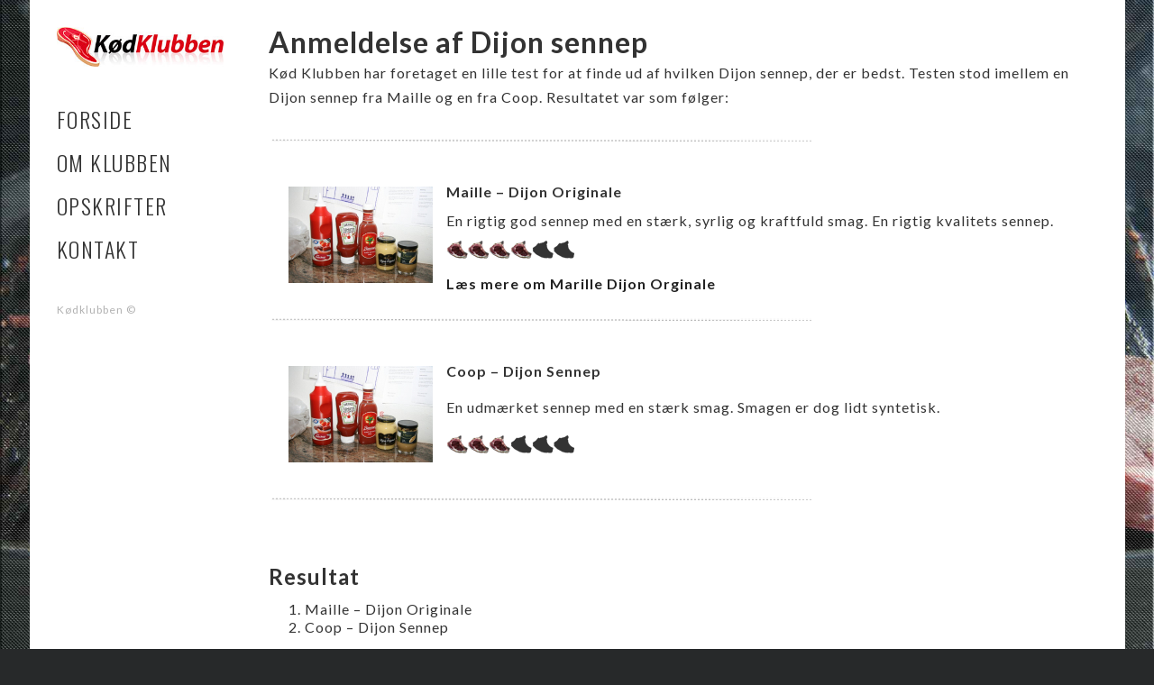

--- FILE ---
content_type: text/html; charset=UTF-8
request_url: https://www.xn--kdklubben-l8a.dk/madanmeldelser/sennep/
body_size: 15468
content:
<!DOCTYPE html>
<html>
<head><meta charset="utf-8" /><script>if(navigator.userAgent.match(/MSIE|Internet Explorer/i)||navigator.userAgent.match(/Trident\/7\..*?rv:11/i)){var href=document.location.href;if(!href.match(/[?&]nowprocket/)){if(href.indexOf("?")==-1){if(href.indexOf("#")==-1){document.location.href=href+"?nowprocket=1"}else{document.location.href=href.replace("#","?nowprocket=1#")}}else{if(href.indexOf("#")==-1){document.location.href=href+"&nowprocket=1"}else{document.location.href=href.replace("#","&nowprocket=1#")}}}}</script><script>class RocketLazyLoadScripts{constructor(){this.v="1.2.3",this.triggerEvents=["keydown","mousedown","mousemove","touchmove","touchstart","touchend","wheel"],this.userEventHandler=this._triggerListener.bind(this),this.touchStartHandler=this._onTouchStart.bind(this),this.touchMoveHandler=this._onTouchMove.bind(this),this.touchEndHandler=this._onTouchEnd.bind(this),this.clickHandler=this._onClick.bind(this),this.interceptedClicks=[],window.addEventListener("pageshow",t=>{this.persisted=t.persisted}),window.addEventListener("DOMContentLoaded",()=>{this._preconnect3rdParties()}),this.delayedScripts={normal:[],async:[],defer:[]},this.trash=[],this.allJQueries=[]}_addUserInteractionListener(t){if(document.hidden){t._triggerListener();return}this.triggerEvents.forEach(e=>window.addEventListener(e,t.userEventHandler,{passive:!0})),window.addEventListener("touchstart",t.touchStartHandler,{passive:!0}),window.addEventListener("mousedown",t.touchStartHandler),document.addEventListener("visibilitychange",t.userEventHandler)}_removeUserInteractionListener(){this.triggerEvents.forEach(t=>window.removeEventListener(t,this.userEventHandler,{passive:!0})),document.removeEventListener("visibilitychange",this.userEventHandler)}_onTouchStart(t){"HTML"!==t.target.tagName&&(window.addEventListener("touchend",this.touchEndHandler),window.addEventListener("mouseup",this.touchEndHandler),window.addEventListener("touchmove",this.touchMoveHandler,{passive:!0}),window.addEventListener("mousemove",this.touchMoveHandler),t.target.addEventListener("click",this.clickHandler),this._renameDOMAttribute(t.target,"onclick","rocket-onclick"),this._pendingClickStarted())}_onTouchMove(t){window.removeEventListener("touchend",this.touchEndHandler),window.removeEventListener("mouseup",this.touchEndHandler),window.removeEventListener("touchmove",this.touchMoveHandler,{passive:!0}),window.removeEventListener("mousemove",this.touchMoveHandler),t.target.removeEventListener("click",this.clickHandler),this._renameDOMAttribute(t.target,"rocket-onclick","onclick"),this._pendingClickFinished()}_onTouchEnd(t){window.removeEventListener("touchend",this.touchEndHandler),window.removeEventListener("mouseup",this.touchEndHandler),window.removeEventListener("touchmove",this.touchMoveHandler,{passive:!0}),window.removeEventListener("mousemove",this.touchMoveHandler)}_onClick(t){t.target.removeEventListener("click",this.clickHandler),this._renameDOMAttribute(t.target,"rocket-onclick","onclick"),this.interceptedClicks.push(t),t.preventDefault(),t.stopPropagation(),t.stopImmediatePropagation(),this._pendingClickFinished()}_replayClicks(){window.removeEventListener("touchstart",this.touchStartHandler,{passive:!0}),window.removeEventListener("mousedown",this.touchStartHandler),this.interceptedClicks.forEach(t=>{t.target.dispatchEvent(new MouseEvent("click",{view:t.view,bubbles:!0,cancelable:!0}))})}_waitForPendingClicks(){return new Promise(t=>{this._isClickPending?this._pendingClickFinished=t:t()})}_pendingClickStarted(){this._isClickPending=!0}_pendingClickFinished(){this._isClickPending=!1}_renameDOMAttribute(t,e,r){t.hasAttribute&&t.hasAttribute(e)&&(event.target.setAttribute(r,event.target.getAttribute(e)),event.target.removeAttribute(e))}_triggerListener(){this._removeUserInteractionListener(this),"loading"===document.readyState?document.addEventListener("DOMContentLoaded",this._loadEverythingNow.bind(this)):this._loadEverythingNow()}_preconnect3rdParties(){let t=[];document.querySelectorAll("script[type=rocketlazyloadscript]").forEach(e=>{if(e.hasAttribute("src")){let r=new URL(e.src).origin;r!==location.origin&&t.push({src:r,crossOrigin:e.crossOrigin||"module"===e.getAttribute("data-rocket-type")})}}),t=[...new Map(t.map(t=>[JSON.stringify(t),t])).values()],this._batchInjectResourceHints(t,"preconnect")}async _loadEverythingNow(){this.lastBreath=Date.now(),this._delayEventListeners(this),this._delayJQueryReady(this),this._handleDocumentWrite(),this._registerAllDelayedScripts(),this._preloadAllScripts(),await this._loadScriptsFromList(this.delayedScripts.normal),await this._loadScriptsFromList(this.delayedScripts.defer),await this._loadScriptsFromList(this.delayedScripts.async);try{await this._triggerDOMContentLoaded(),await this._triggerWindowLoad()}catch(t){console.error(t)}window.dispatchEvent(new Event("rocket-allScriptsLoaded")),this._waitForPendingClicks().then(()=>{this._replayClicks()}),this._emptyTrash()}_registerAllDelayedScripts(){document.querySelectorAll("script[type=rocketlazyloadscript]").forEach(t=>{t.hasAttribute("data-rocket-src")?t.hasAttribute("async")&&!1!==t.async?this.delayedScripts.async.push(t):t.hasAttribute("defer")&&!1!==t.defer||"module"===t.getAttribute("data-rocket-type")?this.delayedScripts.defer.push(t):this.delayedScripts.normal.push(t):this.delayedScripts.normal.push(t)})}async _transformScript(t){return new Promise((await this._littleBreath(),navigator.userAgent.indexOf("Firefox/")>0||""===navigator.vendor)?e=>{let r=document.createElement("script");[...t.attributes].forEach(t=>{let e=t.nodeName;"type"!==e&&("data-rocket-type"===e&&(e="type"),"data-rocket-src"===e&&(e="src"),r.setAttribute(e,t.nodeValue))}),t.text&&(r.text=t.text),r.hasAttribute("src")?(r.addEventListener("load",e),r.addEventListener("error",e)):(r.text=t.text,e());try{t.parentNode.replaceChild(r,t)}catch(i){e()}}:async e=>{function r(){t.setAttribute("data-rocket-status","failed"),e()}try{let i=t.getAttribute("data-rocket-type"),n=t.getAttribute("data-rocket-src");t.text,i?(t.type=i,t.removeAttribute("data-rocket-type")):t.removeAttribute("type"),t.addEventListener("load",function r(){t.setAttribute("data-rocket-status","executed"),e()}),t.addEventListener("error",r),n?(t.removeAttribute("data-rocket-src"),t.src=n):t.src="data:text/javascript;base64,"+window.btoa(unescape(encodeURIComponent(t.text)))}catch(s){r()}})}async _loadScriptsFromList(t){let e=t.shift();return e&&e.isConnected?(await this._transformScript(e),this._loadScriptsFromList(t)):Promise.resolve()}_preloadAllScripts(){this._batchInjectResourceHints([...this.delayedScripts.normal,...this.delayedScripts.defer,...this.delayedScripts.async],"preload")}_batchInjectResourceHints(t,e){var r=document.createDocumentFragment();t.forEach(t=>{let i=t.getAttribute&&t.getAttribute("data-rocket-src")||t.src;if(i){let n=document.createElement("link");n.href=i,n.rel=e,"preconnect"!==e&&(n.as="script"),t.getAttribute&&"module"===t.getAttribute("data-rocket-type")&&(n.crossOrigin=!0),t.crossOrigin&&(n.crossOrigin=t.crossOrigin),t.integrity&&(n.integrity=t.integrity),r.appendChild(n),this.trash.push(n)}}),document.head.appendChild(r)}_delayEventListeners(t){let e={};function r(t,r){!function t(r){!e[r]&&(e[r]={originalFunctions:{add:r.addEventListener,remove:r.removeEventListener},eventsToRewrite:[]},r.addEventListener=function(){arguments[0]=i(arguments[0]),e[r].originalFunctions.add.apply(r,arguments)},r.removeEventListener=function(){arguments[0]=i(arguments[0]),e[r].originalFunctions.remove.apply(r,arguments)});function i(t){return e[r].eventsToRewrite.indexOf(t)>=0?"rocket-"+t:t}}(t),e[t].eventsToRewrite.push(r)}function i(t,e){let r=t[e];Object.defineProperty(t,e,{get:()=>r||function(){},set(i){t["rocket"+e]=r=i}})}r(document,"DOMContentLoaded"),r(window,"DOMContentLoaded"),r(window,"load"),r(window,"pageshow"),r(document,"readystatechange"),i(document,"onreadystatechange"),i(window,"onload"),i(window,"onpageshow")}_delayJQueryReady(t){let e;function r(r){if(r&&r.fn&&!t.allJQueries.includes(r)){r.fn.ready=r.fn.init.prototype.ready=function(e){return t.domReadyFired?e.bind(document)(r):document.addEventListener("rocket-DOMContentLoaded",()=>e.bind(document)(r)),r([])};let i=r.fn.on;r.fn.on=r.fn.init.prototype.on=function(){if(this[0]===window){function t(t){return t.split(" ").map(t=>"load"===t||0===t.indexOf("load.")?"rocket-jquery-load":t).join(" ")}"string"==typeof arguments[0]||arguments[0]instanceof String?arguments[0]=t(arguments[0]):"object"==typeof arguments[0]&&Object.keys(arguments[0]).forEach(e=>{let r=arguments[0][e];delete arguments[0][e],arguments[0][t(e)]=r})}return i.apply(this,arguments),this},t.allJQueries.push(r)}e=r}r(window.jQuery),Object.defineProperty(window,"jQuery",{get:()=>e,set(t){r(t)}})}async _triggerDOMContentLoaded(){this.domReadyFired=!0,await this._littleBreath(),document.dispatchEvent(new Event("rocket-DOMContentLoaded")),await this._littleBreath(),window.dispatchEvent(new Event("rocket-DOMContentLoaded")),await this._littleBreath(),document.dispatchEvent(new Event("rocket-readystatechange")),await this._littleBreath(),document.rocketonreadystatechange&&document.rocketonreadystatechange()}async _triggerWindowLoad(){await this._littleBreath(),window.dispatchEvent(new Event("rocket-load")),await this._littleBreath(),window.rocketonload&&window.rocketonload(),await this._littleBreath(),this.allJQueries.forEach(t=>t(window).trigger("rocket-jquery-load")),await this._littleBreath();let t=new Event("rocket-pageshow");t.persisted=this.persisted,window.dispatchEvent(t),await this._littleBreath(),window.rocketonpageshow&&window.rocketonpageshow({persisted:this.persisted})}_handleDocumentWrite(){let t=new Map;document.write=document.writeln=function(e){let r=document.currentScript;r||console.error("WPRocket unable to document.write this: "+e);let i=document.createRange(),n=r.parentElement,s=t.get(r);void 0===s&&(s=r.nextSibling,t.set(r,s));let a=document.createDocumentFragment();i.setStart(a,0),a.appendChild(i.createContextualFragment(e)),n.insertBefore(a,s)}}async _littleBreath(){Date.now()-this.lastBreath>45&&(await this._requestAnimFrame(),this.lastBreath=Date.now())}async _requestAnimFrame(){return document.hidden?new Promise(t=>setTimeout(t)):new Promise(t=>requestAnimationFrame(t))}_emptyTrash(){this.trash.forEach(t=>t.remove())}static run(){let t=new RocketLazyLoadScripts;t._addUserInteractionListener(t)}}RocketLazyLoadScripts.run();</script>
	
	<title>Sennep - Anmeldelse af sennep - Kød Klubben Kødklubben</title><link rel="preload" as="style" href="https://fonts.googleapis.com/css?family=Oswald%3A400%2C300%2C700%7COpen%20Sans%7CLato%3A300%2C400%2C500%2C700%2C900&#038;display=swap" /><link rel="stylesheet" href="https://fonts.googleapis.com/css?family=Oswald%3A400%2C300%2C700%7COpen%20Sans%7CLato%3A300%2C400%2C500%2C700%2C900&#038;display=swap" media="print" onload="this.media='all'" /><noscript><link rel="stylesheet" href="https://fonts.googleapis.com/css?family=Oswald%3A400%2C300%2C700%7COpen%20Sans%7CLato%3A300%2C400%2C500%2C700%2C900&#038;display=swap" /></noscript><link rel="stylesheet" href="https://www.xn--kdklubben-l8a.dk/wp-content/cache/min/1/5b21a86b472f8ffa689762dd6ee8279c.css" media="all" data-minify="1" /> 
	<meta name='robots' content='index, follow, max-image-preview:large, max-snippet:-1, max-video-preview:-1' />

	<!-- This site is optimized with the Yoast SEO plugin v20.10 - https://yoast.com/wordpress/plugins/seo/ -->
	<meta name="description" content="Lille anmeldelse af 2 forskellige slags Dijon sennep. I anmeldelsen er en Dijon sennep fra Maille og en fra Coop. Begge sennep har en stærk og god smag." />
	<link rel="canonical" href="https://www.xn--kdklubben-l8a.dk/madanmeldelser/sennep/" />
	<meta property="og:locale" content="da_DK" />
	<meta property="og:type" content="article" />
	<meta property="og:title" content="Sennep - Anmeldelse af sennep - Kød Klubben" />
	<meta property="og:description" content="Lille anmeldelse af 2 forskellige slags Dijon sennep. I anmeldelsen er en Dijon sennep fra Maille og en fra Coop. Begge sennep har en stærk og god smag." />
	<meta property="og:url" content="https://www.xn--kdklubben-l8a.dk/madanmeldelser/sennep/" />
	<meta property="og:site_name" content="Kødklubben" />
	<meta property="article:publisher" content="https://www.facebook.com/koedklubben" />
	<meta property="article:modified_time" content="2011-12-05T18:06:55+00:00" />
	<meta property="og:image" content="http://www.xn--kdklubben-l8a.dk/wp-content/images/prikker.jpg" />
	<meta name="twitter:card" content="summary_large_image" />
	<meta name="twitter:site" content="@koedklubben" />
	<meta name="twitter:label1" content="Estimeret læsetid" />
	<meta name="twitter:data1" content="1 minut" />
	<script type="application/ld+json" class="yoast-schema-graph">{"@context":"https://schema.org","@graph":[{"@type":"WebPage","@id":"https://www.xn--kdklubben-l8a.dk/madanmeldelser/sennep/","url":"https://www.xn--kdklubben-l8a.dk/madanmeldelser/sennep/","name":"Sennep - Anmeldelse af sennep - Kød Klubben","isPartOf":{"@id":"https://www.xn--kdklubben-l8a.dk/#website"},"primaryImageOfPage":{"@id":"https://www.xn--kdklubben-l8a.dk/madanmeldelser/sennep/#primaryimage"},"image":{"@id":"https://www.xn--kdklubben-l8a.dk/madanmeldelser/sennep/#primaryimage"},"thumbnailUrl":"http://www.xn--kdklubben-l8a.dk/wp-content/images/prikker.jpg","datePublished":"2011-11-01T17:19:43+00:00","dateModified":"2011-12-05T18:06:55+00:00","description":"Lille anmeldelse af 2 forskellige slags Dijon sennep. I anmeldelsen er en Dijon sennep fra Maille og en fra Coop. Begge sennep har en stærk og god smag.","breadcrumb":{"@id":"https://www.xn--kdklubben-l8a.dk/madanmeldelser/sennep/#breadcrumb"},"inLanguage":"da-DK","potentialAction":[{"@type":"ReadAction","target":["https://www.xn--kdklubben-l8a.dk/madanmeldelser/sennep/"]}]},{"@type":"ImageObject","inLanguage":"da-DK","@id":"https://www.xn--kdklubben-l8a.dk/madanmeldelser/sennep/#primaryimage","url":"http://www.xn--kdklubben-l8a.dk/wp-content/images/prikker.jpg","contentUrl":"http://www.xn--kdklubben-l8a.dk/wp-content/images/prikker.jpg"},{"@type":"BreadcrumbList","@id":"https://www.xn--kdklubben-l8a.dk/madanmeldelser/sennep/#breadcrumb","itemListElement":[{"@type":"ListItem","position":1,"name":"Hjem","item":"https://www.xn--kdklubben-l8a.dk/"},{"@type":"ListItem","position":2,"name":"Anmeldelser","item":"https://www.xn--kdklubben-l8a.dk/madanmeldelser/"},{"@type":"ListItem","position":3,"name":"Sennep"}]},{"@type":"WebSite","@id":"https://www.xn--kdklubben-l8a.dk/#website","url":"https://www.xn--kdklubben-l8a.dk/","name":"Kødklubben","description":"- En madklub for kødelskere","potentialAction":[{"@type":"SearchAction","target":{"@type":"EntryPoint","urlTemplate":"https://www.xn--kdklubben-l8a.dk/?s={search_term_string}"},"query-input":"required name=search_term_string"}],"inLanguage":"da-DK"}]}</script>
	<!-- / Yoast SEO plugin. -->


<link href='https://fonts.gstatic.com' crossorigin rel='preconnect' />
<link rel="alternate" type="application/rss+xml" title="Kødklubben &raquo; Sennep-kommentar-feed" href="https://www.xn--kdklubben-l8a.dk/madanmeldelser/sennep/feed/" />
		<!-- This site uses the Google Analytics by MonsterInsights plugin v9.11.1 - Using Analytics tracking - https://www.monsterinsights.com/ -->
							<script type="rocketlazyloadscript" data-rocket-src="//www.googletagmanager.com/gtag/js?id=G-V9KHTESCNC"  data-cfasync="false" data-wpfc-render="false" data-rocket-type="text/javascript" async></script>
			<script type="rocketlazyloadscript" data-cfasync="false" data-wpfc-render="false" data-rocket-type="text/javascript">
				var mi_version = '9.11.1';
				var mi_track_user = true;
				var mi_no_track_reason = '';
								var MonsterInsightsDefaultLocations = {"page_location":"https:\/\/www.xn--kdklubben-l8a.dk\/madanmeldelser\/sennep\/"};
								if ( typeof MonsterInsightsPrivacyGuardFilter === 'function' ) {
					var MonsterInsightsLocations = (typeof MonsterInsightsExcludeQuery === 'object') ? MonsterInsightsPrivacyGuardFilter( MonsterInsightsExcludeQuery ) : MonsterInsightsPrivacyGuardFilter( MonsterInsightsDefaultLocations );
				} else {
					var MonsterInsightsLocations = (typeof MonsterInsightsExcludeQuery === 'object') ? MonsterInsightsExcludeQuery : MonsterInsightsDefaultLocations;
				}

								var disableStrs = [
										'ga-disable-G-V9KHTESCNC',
									];

				/* Function to detect opted out users */
				function __gtagTrackerIsOptedOut() {
					for (var index = 0; index < disableStrs.length; index++) {
						if (document.cookie.indexOf(disableStrs[index] + '=true') > -1) {
							return true;
						}
					}

					return false;
				}

				/* Disable tracking if the opt-out cookie exists. */
				if (__gtagTrackerIsOptedOut()) {
					for (var index = 0; index < disableStrs.length; index++) {
						window[disableStrs[index]] = true;
					}
				}

				/* Opt-out function */
				function __gtagTrackerOptout() {
					for (var index = 0; index < disableStrs.length; index++) {
						document.cookie = disableStrs[index] + '=true; expires=Thu, 31 Dec 2099 23:59:59 UTC; path=/';
						window[disableStrs[index]] = true;
					}
				}

				if ('undefined' === typeof gaOptout) {
					function gaOptout() {
						__gtagTrackerOptout();
					}
				}
								window.dataLayer = window.dataLayer || [];

				window.MonsterInsightsDualTracker = {
					helpers: {},
					trackers: {},
				};
				if (mi_track_user) {
					function __gtagDataLayer() {
						dataLayer.push(arguments);
					}

					function __gtagTracker(type, name, parameters) {
						if (!parameters) {
							parameters = {};
						}

						if (parameters.send_to) {
							__gtagDataLayer.apply(null, arguments);
							return;
						}

						if (type === 'event') {
														parameters.send_to = monsterinsights_frontend.v4_id;
							var hookName = name;
							if (typeof parameters['event_category'] !== 'undefined') {
								hookName = parameters['event_category'] + ':' + name;
							}

							if (typeof MonsterInsightsDualTracker.trackers[hookName] !== 'undefined') {
								MonsterInsightsDualTracker.trackers[hookName](parameters);
							} else {
								__gtagDataLayer('event', name, parameters);
							}
							
						} else {
							__gtagDataLayer.apply(null, arguments);
						}
					}

					__gtagTracker('js', new Date());
					__gtagTracker('set', {
						'developer_id.dZGIzZG': true,
											});
					if ( MonsterInsightsLocations.page_location ) {
						__gtagTracker('set', MonsterInsightsLocations);
					}
										__gtagTracker('config', 'G-V9KHTESCNC', {"allow_anchor":"true","forceSSL":"true","link_attribution":"true","page_path":location.pathname + location.search + location.hash} );
										window.gtag = __gtagTracker;										(function () {
						/* https://developers.google.com/analytics/devguides/collection/analyticsjs/ */
						/* ga and __gaTracker compatibility shim. */
						var noopfn = function () {
							return null;
						};
						var newtracker = function () {
							return new Tracker();
						};
						var Tracker = function () {
							return null;
						};
						var p = Tracker.prototype;
						p.get = noopfn;
						p.set = noopfn;
						p.send = function () {
							var args = Array.prototype.slice.call(arguments);
							args.unshift('send');
							__gaTracker.apply(null, args);
						};
						var __gaTracker = function () {
							var len = arguments.length;
							if (len === 0) {
								return;
							}
							var f = arguments[len - 1];
							if (typeof f !== 'object' || f === null || typeof f.hitCallback !== 'function') {
								if ('send' === arguments[0]) {
									var hitConverted, hitObject = false, action;
									if ('event' === arguments[1]) {
										if ('undefined' !== typeof arguments[3]) {
											hitObject = {
												'eventAction': arguments[3],
												'eventCategory': arguments[2],
												'eventLabel': arguments[4],
												'value': arguments[5] ? arguments[5] : 1,
											}
										}
									}
									if ('pageview' === arguments[1]) {
										if ('undefined' !== typeof arguments[2]) {
											hitObject = {
												'eventAction': 'page_view',
												'page_path': arguments[2],
											}
										}
									}
									if (typeof arguments[2] === 'object') {
										hitObject = arguments[2];
									}
									if (typeof arguments[5] === 'object') {
										Object.assign(hitObject, arguments[5]);
									}
									if ('undefined' !== typeof arguments[1].hitType) {
										hitObject = arguments[1];
										if ('pageview' === hitObject.hitType) {
											hitObject.eventAction = 'page_view';
										}
									}
									if (hitObject) {
										action = 'timing' === arguments[1].hitType ? 'timing_complete' : hitObject.eventAction;
										hitConverted = mapArgs(hitObject);
										__gtagTracker('event', action, hitConverted);
									}
								}
								return;
							}

							function mapArgs(args) {
								var arg, hit = {};
								var gaMap = {
									'eventCategory': 'event_category',
									'eventAction': 'event_action',
									'eventLabel': 'event_label',
									'eventValue': 'event_value',
									'nonInteraction': 'non_interaction',
									'timingCategory': 'event_category',
									'timingVar': 'name',
									'timingValue': 'value',
									'timingLabel': 'event_label',
									'page': 'page_path',
									'location': 'page_location',
									'title': 'page_title',
									'referrer' : 'page_referrer',
								};
								for (arg in args) {
																		if (!(!args.hasOwnProperty(arg) || !gaMap.hasOwnProperty(arg))) {
										hit[gaMap[arg]] = args[arg];
									} else {
										hit[arg] = args[arg];
									}
								}
								return hit;
							}

							try {
								f.hitCallback();
							} catch (ex) {
							}
						};
						__gaTracker.create = newtracker;
						__gaTracker.getByName = newtracker;
						__gaTracker.getAll = function () {
							return [];
						};
						__gaTracker.remove = noopfn;
						__gaTracker.loaded = true;
						window['__gaTracker'] = __gaTracker;
					})();
									} else {
										console.log("");
					(function () {
						function __gtagTracker() {
							return null;
						}

						window['__gtagTracker'] = __gtagTracker;
						window['gtag'] = __gtagTracker;
					})();
									}
			</script>
							<!-- / Google Analytics by MonsterInsights -->
		

<style id='global-styles-inline-css' type='text/css'>
body{--wp--preset--color--black: #000000;--wp--preset--color--cyan-bluish-gray: #abb8c3;--wp--preset--color--white: #ffffff;--wp--preset--color--pale-pink: #f78da7;--wp--preset--color--vivid-red: #cf2e2e;--wp--preset--color--luminous-vivid-orange: #ff6900;--wp--preset--color--luminous-vivid-amber: #fcb900;--wp--preset--color--light-green-cyan: #7bdcb5;--wp--preset--color--vivid-green-cyan: #00d084;--wp--preset--color--pale-cyan-blue: #8ed1fc;--wp--preset--color--vivid-cyan-blue: #0693e3;--wp--preset--color--vivid-purple: #9b51e0;--wp--preset--gradient--vivid-cyan-blue-to-vivid-purple: linear-gradient(135deg,rgba(6,147,227,1) 0%,rgb(155,81,224) 100%);--wp--preset--gradient--light-green-cyan-to-vivid-green-cyan: linear-gradient(135deg,rgb(122,220,180) 0%,rgb(0,208,130) 100%);--wp--preset--gradient--luminous-vivid-amber-to-luminous-vivid-orange: linear-gradient(135deg,rgba(252,185,0,1) 0%,rgba(255,105,0,1) 100%);--wp--preset--gradient--luminous-vivid-orange-to-vivid-red: linear-gradient(135deg,rgba(255,105,0,1) 0%,rgb(207,46,46) 100%);--wp--preset--gradient--very-light-gray-to-cyan-bluish-gray: linear-gradient(135deg,rgb(238,238,238) 0%,rgb(169,184,195) 100%);--wp--preset--gradient--cool-to-warm-spectrum: linear-gradient(135deg,rgb(74,234,220) 0%,rgb(151,120,209) 20%,rgb(207,42,186) 40%,rgb(238,44,130) 60%,rgb(251,105,98) 80%,rgb(254,248,76) 100%);--wp--preset--gradient--blush-light-purple: linear-gradient(135deg,rgb(255,206,236) 0%,rgb(152,150,240) 100%);--wp--preset--gradient--blush-bordeaux: linear-gradient(135deg,rgb(254,205,165) 0%,rgb(254,45,45) 50%,rgb(107,0,62) 100%);--wp--preset--gradient--luminous-dusk: linear-gradient(135deg,rgb(255,203,112) 0%,rgb(199,81,192) 50%,rgb(65,88,208) 100%);--wp--preset--gradient--pale-ocean: linear-gradient(135deg,rgb(255,245,203) 0%,rgb(182,227,212) 50%,rgb(51,167,181) 100%);--wp--preset--gradient--electric-grass: linear-gradient(135deg,rgb(202,248,128) 0%,rgb(113,206,126) 100%);--wp--preset--gradient--midnight: linear-gradient(135deg,rgb(2,3,129) 0%,rgb(40,116,252) 100%);--wp--preset--duotone--dark-grayscale: url('#wp-duotone-dark-grayscale');--wp--preset--duotone--grayscale: url('#wp-duotone-grayscale');--wp--preset--duotone--purple-yellow: url('#wp-duotone-purple-yellow');--wp--preset--duotone--blue-red: url('#wp-duotone-blue-red');--wp--preset--duotone--midnight: url('#wp-duotone-midnight');--wp--preset--duotone--magenta-yellow: url('#wp-duotone-magenta-yellow');--wp--preset--duotone--purple-green: url('#wp-duotone-purple-green');--wp--preset--duotone--blue-orange: url('#wp-duotone-blue-orange');--wp--preset--font-size--small: 13px;--wp--preset--font-size--medium: 20px;--wp--preset--font-size--large: 36px;--wp--preset--font-size--x-large: 42px;--wp--preset--spacing--20: 0.44rem;--wp--preset--spacing--30: 0.67rem;--wp--preset--spacing--40: 1rem;--wp--preset--spacing--50: 1.5rem;--wp--preset--spacing--60: 2.25rem;--wp--preset--spacing--70: 3.38rem;--wp--preset--spacing--80: 5.06rem;--wp--preset--shadow--natural: 6px 6px 9px rgba(0, 0, 0, 0.2);--wp--preset--shadow--deep: 12px 12px 50px rgba(0, 0, 0, 0.4);--wp--preset--shadow--sharp: 6px 6px 0px rgba(0, 0, 0, 0.2);--wp--preset--shadow--outlined: 6px 6px 0px -3px rgba(255, 255, 255, 1), 6px 6px rgba(0, 0, 0, 1);--wp--preset--shadow--crisp: 6px 6px 0px rgba(0, 0, 0, 1);}:where(.is-layout-flex){gap: 0.5em;}body .is-layout-flow > .alignleft{float: left;margin-inline-start: 0;margin-inline-end: 2em;}body .is-layout-flow > .alignright{float: right;margin-inline-start: 2em;margin-inline-end: 0;}body .is-layout-flow > .aligncenter{margin-left: auto !important;margin-right: auto !important;}body .is-layout-constrained > .alignleft{float: left;margin-inline-start: 0;margin-inline-end: 2em;}body .is-layout-constrained > .alignright{float: right;margin-inline-start: 2em;margin-inline-end: 0;}body .is-layout-constrained > .aligncenter{margin-left: auto !important;margin-right: auto !important;}body .is-layout-constrained > :where(:not(.alignleft):not(.alignright):not(.alignfull)){max-width: var(--wp--style--global--content-size);margin-left: auto !important;margin-right: auto !important;}body .is-layout-constrained > .alignwide{max-width: var(--wp--style--global--wide-size);}body .is-layout-flex{display: flex;}body .is-layout-flex{flex-wrap: wrap;align-items: center;}body .is-layout-flex > *{margin: 0;}:where(.wp-block-columns.is-layout-flex){gap: 2em;}.has-black-color{color: var(--wp--preset--color--black) !important;}.has-cyan-bluish-gray-color{color: var(--wp--preset--color--cyan-bluish-gray) !important;}.has-white-color{color: var(--wp--preset--color--white) !important;}.has-pale-pink-color{color: var(--wp--preset--color--pale-pink) !important;}.has-vivid-red-color{color: var(--wp--preset--color--vivid-red) !important;}.has-luminous-vivid-orange-color{color: var(--wp--preset--color--luminous-vivid-orange) !important;}.has-luminous-vivid-amber-color{color: var(--wp--preset--color--luminous-vivid-amber) !important;}.has-light-green-cyan-color{color: var(--wp--preset--color--light-green-cyan) !important;}.has-vivid-green-cyan-color{color: var(--wp--preset--color--vivid-green-cyan) !important;}.has-pale-cyan-blue-color{color: var(--wp--preset--color--pale-cyan-blue) !important;}.has-vivid-cyan-blue-color{color: var(--wp--preset--color--vivid-cyan-blue) !important;}.has-vivid-purple-color{color: var(--wp--preset--color--vivid-purple) !important;}.has-black-background-color{background-color: var(--wp--preset--color--black) !important;}.has-cyan-bluish-gray-background-color{background-color: var(--wp--preset--color--cyan-bluish-gray) !important;}.has-white-background-color{background-color: var(--wp--preset--color--white) !important;}.has-pale-pink-background-color{background-color: var(--wp--preset--color--pale-pink) !important;}.has-vivid-red-background-color{background-color: var(--wp--preset--color--vivid-red) !important;}.has-luminous-vivid-orange-background-color{background-color: var(--wp--preset--color--luminous-vivid-orange) !important;}.has-luminous-vivid-amber-background-color{background-color: var(--wp--preset--color--luminous-vivid-amber) !important;}.has-light-green-cyan-background-color{background-color: var(--wp--preset--color--light-green-cyan) !important;}.has-vivid-green-cyan-background-color{background-color: var(--wp--preset--color--vivid-green-cyan) !important;}.has-pale-cyan-blue-background-color{background-color: var(--wp--preset--color--pale-cyan-blue) !important;}.has-vivid-cyan-blue-background-color{background-color: var(--wp--preset--color--vivid-cyan-blue) !important;}.has-vivid-purple-background-color{background-color: var(--wp--preset--color--vivid-purple) !important;}.has-black-border-color{border-color: var(--wp--preset--color--black) !important;}.has-cyan-bluish-gray-border-color{border-color: var(--wp--preset--color--cyan-bluish-gray) !important;}.has-white-border-color{border-color: var(--wp--preset--color--white) !important;}.has-pale-pink-border-color{border-color: var(--wp--preset--color--pale-pink) !important;}.has-vivid-red-border-color{border-color: var(--wp--preset--color--vivid-red) !important;}.has-luminous-vivid-orange-border-color{border-color: var(--wp--preset--color--luminous-vivid-orange) !important;}.has-luminous-vivid-amber-border-color{border-color: var(--wp--preset--color--luminous-vivid-amber) !important;}.has-light-green-cyan-border-color{border-color: var(--wp--preset--color--light-green-cyan) !important;}.has-vivid-green-cyan-border-color{border-color: var(--wp--preset--color--vivid-green-cyan) !important;}.has-pale-cyan-blue-border-color{border-color: var(--wp--preset--color--pale-cyan-blue) !important;}.has-vivid-cyan-blue-border-color{border-color: var(--wp--preset--color--vivid-cyan-blue) !important;}.has-vivid-purple-border-color{border-color: var(--wp--preset--color--vivid-purple) !important;}.has-vivid-cyan-blue-to-vivid-purple-gradient-background{background: var(--wp--preset--gradient--vivid-cyan-blue-to-vivid-purple) !important;}.has-light-green-cyan-to-vivid-green-cyan-gradient-background{background: var(--wp--preset--gradient--light-green-cyan-to-vivid-green-cyan) !important;}.has-luminous-vivid-amber-to-luminous-vivid-orange-gradient-background{background: var(--wp--preset--gradient--luminous-vivid-amber-to-luminous-vivid-orange) !important;}.has-luminous-vivid-orange-to-vivid-red-gradient-background{background: var(--wp--preset--gradient--luminous-vivid-orange-to-vivid-red) !important;}.has-very-light-gray-to-cyan-bluish-gray-gradient-background{background: var(--wp--preset--gradient--very-light-gray-to-cyan-bluish-gray) !important;}.has-cool-to-warm-spectrum-gradient-background{background: var(--wp--preset--gradient--cool-to-warm-spectrum) !important;}.has-blush-light-purple-gradient-background{background: var(--wp--preset--gradient--blush-light-purple) !important;}.has-blush-bordeaux-gradient-background{background: var(--wp--preset--gradient--blush-bordeaux) !important;}.has-luminous-dusk-gradient-background{background: var(--wp--preset--gradient--luminous-dusk) !important;}.has-pale-ocean-gradient-background{background: var(--wp--preset--gradient--pale-ocean) !important;}.has-electric-grass-gradient-background{background: var(--wp--preset--gradient--electric-grass) !important;}.has-midnight-gradient-background{background: var(--wp--preset--gradient--midnight) !important;}.has-small-font-size{font-size: var(--wp--preset--font-size--small) !important;}.has-medium-font-size{font-size: var(--wp--preset--font-size--medium) !important;}.has-large-font-size{font-size: var(--wp--preset--font-size--large) !important;}.has-x-large-font-size{font-size: var(--wp--preset--font-size--x-large) !important;}
.wp-block-navigation a:where(:not(.wp-element-button)){color: inherit;}
:where(.wp-block-columns.is-layout-flex){gap: 2em;}
.wp-block-pullquote{font-size: 1.5em;line-height: 1.6;}
</style>






<style id='rocket-lazyload-inline-css' type='text/css'>
.rll-youtube-player{position:relative;padding-bottom:56.23%;height:0;overflow:hidden;max-width:100%;}.rll-youtube-player:focus-within{outline: 2px solid currentColor;outline-offset: 5px;}.rll-youtube-player iframe{position:absolute;top:0;left:0;width:100%;height:100%;z-index:100;background:0 0}.rll-youtube-player img{bottom:0;display:block;left:0;margin:auto;max-width:100%;width:100%;position:absolute;right:0;top:0;border:none;height:auto;-webkit-transition:.4s all;-moz-transition:.4s all;transition:.4s all}.rll-youtube-player img:hover{-webkit-filter:brightness(75%)}.rll-youtube-player .play{height:100%;width:100%;left:0;top:0;position:absolute;background:url(https://www.xn--kdklubben-l8a.dk/wp-content/plugins/wp-rocket/assets/img/youtube.png) no-repeat center;background-color: transparent !important;cursor:pointer;border:none;}
</style>
<script type="rocketlazyloadscript" data-rocket-type='text/javascript' data-rocket-src='https://www.xn--kdklubben-l8a.dk/wp-content/plugins/google-analytics-premium/assets/js/frontend-gtag.min.js?ver=9.11.1' id='monsterinsights-frontend-script-js' defer></script>
<script data-cfasync="false" data-wpfc-render="false" type="text/javascript" id='monsterinsights-frontend-script-js-extra'>/* <![CDATA[ */
var monsterinsights_frontend = {"js_events_tracking":"true","download_extensions":"doc,pdf,ppt,zip,xls,docx,pptx,xlsx","inbound_paths":"[]","home_url":"https:\/\/www.xn--kdklubben-l8a.dk","hash_tracking":"true","v4_id":"G-V9KHTESCNC"};/* ]]> */
</script>
<script type="rocketlazyloadscript" data-rocket-type='text/javascript' data-rocket-src='https://www.xn--kdklubben-l8a.dk/wp-includes/js/jquery/jquery.min.js?ver=3.6.4' id='jquery-core-js'></script>
<script type="rocketlazyloadscript" data-rocket-type='text/javascript' data-rocket-src='https://www.xn--kdklubben-l8a.dk/wp-includes/js/jquery/jquery-migrate.min.js?ver=3.4.0' id='jquery-migrate-js' defer></script>
<script type='text/javascript' id='scnb-cookiebar-js-js-extra'>
/* <![CDATA[ */
var scnb_vars = {"domain_name":"www.xn--kdklubben-l8a.dk"};
/* ]]> */
</script>
<script type="rocketlazyloadscript" data-minify="1" data-rocket-type='text/javascript' data-rocket-src='https://www.xn--kdklubben-l8a.dk/wp-content/cache/min/1/wp-content/plugins/simple-cookie-notification-bar/assets/js/script.js?ver=1660549716' id='scnb-cookiebar-js-js' defer></script>
<script type='text/javascript' id='photocrati_ajax-js-extra'>
/* <![CDATA[ */
var photocrati_ajax = {"url":"https:\/\/www.xn--kdklubben-l8a.dk\/index.php?photocrati_ajax=1","wp_home_url":"https:\/\/www.xn--kdklubben-l8a.dk","wp_site_url":"https:\/\/www.xn--kdklubben-l8a.dk","wp_root_url":"https:\/\/www.xn--kdklubben-l8a.dk","wp_plugins_url":"https:\/\/www.xn--kdklubben-l8a.dk\/wp-content\/plugins","wp_content_url":"https:\/\/www.xn--kdklubben-l8a.dk\/wp-content","wp_includes_url":"https:\/\/www.xn--kdklubben-l8a.dk\/wp-includes\/","ngg_param_slug":"nggallery"};
/* ]]> */
</script>
<script type="rocketlazyloadscript" data-rocket-type='text/javascript' data-rocket-src='https://www.xn--kdklubben-l8a.dk/wp-content/plugins/nextgen-gallery/products/photocrati_nextgen/modules/ajax/static/ajax.min.js?ver=3.37' id='photocrati_ajax-js' defer></script>
<script type="rocketlazyloadscript" data-rocket-type='text/javascript' data-rocket-src='https://www.xn--kdklubben-l8a.dk/wp-content/plugins/nextgen-gallery/products/photocrati_nextgen/modules/nextgen_gallery_display/static/fontawesome/js/v4-shims.min.js?ver=5.3.1' id='fontawesome_v4_shim-js' defer></script>
<script type="rocketlazyloadscript" data-rocket-type='text/javascript' defer data-auto-replace-svg="false" data-keep-original-source="false" data-search-pseudo-elements data-rocket-src='https://www.xn--kdklubben-l8a.dk/wp-content/plugins/nextgen-gallery/products/photocrati_nextgen/modules/nextgen_gallery_display/static/fontawesome/js/all.min.js?ver=5.3.1' id='fontawesome-js'></script>
<link rel="https://api.w.org/" href="https://www.xn--kdklubben-l8a.dk/wp-json/" /><link rel="alternate" type="application/json" href="https://www.xn--kdklubben-l8a.dk/wp-json/wp/v2/pages/405" /><link rel="EditURI" type="application/rsd+xml" title="RSD" href="https://www.xn--kdklubben-l8a.dk/xmlrpc.php?rsd" />
<link rel="wlwmanifest" type="application/wlwmanifest+xml" href="https://www.xn--kdklubben-l8a.dk/wp-includes/wlwmanifest.xml" />
<meta name="generator" content="WordPress 6.2.8" />
<link rel='shortlink' href='https://www.xn--kdklubben-l8a.dk/?p=405' />
<link rel="alternate" type="application/json+oembed" href="https://www.xn--kdklubben-l8a.dk/wp-json/oembed/1.0/embed?url=https%3A%2F%2Fwww.xn--kdklubben-l8a.dk%2Fmadanmeldelser%2Fsennep%2F" />
<link rel="alternate" type="text/xml+oembed" href="https://www.xn--kdklubben-l8a.dk/wp-json/oembed/1.0/embed?url=https%3A%2F%2Fwww.xn--kdklubben-l8a.dk%2Fmadanmeldelser%2Fsennep%2F&#038;format=xml" />
<noscript><style id="rocket-lazyload-nojs-css">.rll-youtube-player, [data-lazy-src]{display:none !important;}</style></noscript>	<meta name="viewport" content="width=device-width, initial-scale=1, maximum-scale=1" />
	
	
	
	<!--[if lt IE 9]>
	<script src="http://css3-mediaqueries-js.googlecode.com/svn/trunk/css3-mediaqueries.js"></script>
	<![endif]-->              		
	
	<!--[if IE]>
		<script src="http://html5shiv.googlecode.com/svn/trunk/html5.js"></script>
	<![endif]-->
	
	
	<script type="rocketlazyloadscript" data-minify="1" data-rocket-src="https://www.xn--kdklubben-l8a.dk/wp-content/cache/min/1/jquery-1.11.1.min.js?ver=1660548232"></script>
<!--	<script type="rocketlazyloadscript" data-rocket-src="http://cdnjs.cloudflare.com/ajax/libs/modernizr/2.6.2/modernizr.min.js"></script>-->
	<script type="rocketlazyloadscript" data-minify="1" data-rocket-src="https://www.xn--kdklubben-l8a.dk/wp-content/cache/min/1/wp-content/themes/Koedklubben/js/jquery.infinitescroll.js?ver=1660549469" defer></script>
	<script type="rocketlazyloadscript" data-minify="1" data-rocket-src="https://www.xn--kdklubben-l8a.dk/wp-content/cache/min/1/wp-content/themes/Koedklubben/js/jquery.slicknav.js?ver=1660549469" defer></script>
	<script type="rocketlazyloadscript" data-rocket-src="https://www.xn--kdklubben-l8a.dk/wp-content/themes/Koedklubben/js/retina-1.1.0.min.js" defer></script>
	<script type="rocketlazyloadscript" data-minify="1" data-rocket-src="https://www.xn--kdklubben-l8a.dk/wp-content/cache/min/1/wp-content/themes/Koedklubben/js/imagesloaded.js?ver=1660549469" defer></script>
<!--	<script type="rocketlazyloadscript" data-rocket-src="https://www.xn--kdklubben-l8a.dk/wp-content/themes/Koedklubben/js/jquery.film_roll.min.js"></script>-->
	<script type="rocketlazyloadscript" data-minify="1" data-rocket-src="https://www.xn--kdklubben-l8a.dk/wp-content/cache/min/1/wp-content/themes/Koedklubben/js/jquery.carouFredSel-6.2.1.js?ver=1660549469" defer></script>
	<script type="rocketlazyloadscript" data-rocket-src="https://www.xn--kdklubben-l8a.dk/wp-content/themes/Koedklubben/js/masonry.pkgd.min.js" defer></script>
	
	<script type="rocketlazyloadscript" data-minify="1" data-rocket-src="https://www.xn--kdklubben-l8a.dk/wp-content/cache/min/1/wp-content/themes/Koedklubben/js/scripts.js?ver=1660549470" defer></script>
				
</head>
<body class="page-template-default page page-id-405 page-child parent-pageid-49">
<div class="container">	
<header id="header">
	<div class="full_logo_cont">
					<a href="https://www.xn--kdklubben-l8a.dk"><img src="data:image/svg+xml,%3Csvg%20xmlns='http://www.w3.org/2000/svg'%20viewBox='0%200%200%200'%3E%3C/svg%3E" class="logo" alt="logo" data-lazy-src="https://www.kødklubben.dk/wp-content/uploads/logo.jpg" /><noscript><img src="https://www.kødklubben.dk/wp-content/uploads/logo.jpg" class="logo" alt="logo" /></noscript></a>
							
	</div><!--//logo_cont-->			
	
</header><!--//header-->
	<div class="side-nav">
			<div class="full_logo_cont">
									<a href="https://www.xn--kdklubben-l8a.dk"><img src="data:image/svg+xml,%3Csvg%20xmlns='http://www.w3.org/2000/svg'%20viewBox='0%200%200%200'%3E%3C/svg%3E" class="logo" alt="logo" data-lazy-src="https://www.kødklubben.dk/wp-content/uploads/logo.jpg" /><noscript><img src="https://www.kødklubben.dk/wp-content/uploads/logo.jpg" class="logo" alt="logo" /></noscript></a>
									
			</div><!--//logo_cont-->		
			<div class="header_menu">
				<ul id="main_header_menu" class="menu"><li id="menu-item-33" class="menu-item menu-item-type-custom menu-item-object-custom menu-item-home menu-item-33"><a href="http://www.xn--kdklubben-l8a.dk/">Forside</a></li>
<li id="menu-item-13" class="menu-item menu-item-type-post_type menu-item-object-page menu-item-13"><a href="https://www.xn--kdklubben-l8a.dk/om-kodklubben/">Om klubben</a></li>
<li id="menu-item-262" class="menu-item menu-item-type-post_type menu-item-object-page menu-item-262"><a href="https://www.xn--kdklubben-l8a.dk/madopskrifter/">Opskrifter</a></li>
<li id="menu-item-38" class="menu-item menu-item-type-post_type menu-item-object-page menu-item-38"><a href="https://www.xn--kdklubben-l8a.dk/kontakt/">Kontakt</a></li>
</ul>			</div><!--//header_menu-->
						<div id="sidebar">
			
			
							
					<div class="side_box">
						
					</div><!--//side_box-->
					
					<div class="side_box">
						
					</div><!--//side_box-->				
					
							
			</div><!--//sidebar-->			<div class="copyright">
				Kødklubben  &copy;			</div>
	</div>
	
<div id="posts_cont">
		<div id="single_cont">
		
			<div class="single_left">
										
					
					
					<div class="single_inside_content">
					
						<h1>Anmeldelse af Dijon sennep</h1>
<p>Kød Klubben har foretaget en lille test for at finde ud af hvilken Dijon sennep, der er bedst. Testen stod imellem en Dijon sennep fra Maille og en fra Coop. Resultatet var som følger:</p>
<table>
<tbody>
<tr>
<td colspan="2" valign="top">
<p><img decoding="async" class="alignnone" src="data:image/svg+xml,%3Csvg%20xmlns='http://www.w3.org/2000/svg'%20viewBox='0%200%20599%203'%3E%3C/svg%3E" alt="Kød Klubben prikker" width="599" height="3" data-lazy-src="https://www.xn--kdklubben-l8a.dk/wp-content/images/prikker.jpg" /><noscript><img decoding="async" class="alignnone" src="https://www.xn--kdklubben-l8a.dk/wp-content/images/prikker.jpg" alt="Kød Klubben prikker" width="599" height="3" /></noscript></p>
</td>
</tr>
<tr>
<td rowspan="4" valign="top" width="190">            
		<div class="ngg-gallery-singlepic-image " style="max-width: 160px">
			    	<a href="https://www.xn--kdklubben-l8a.dk/wp-content/gallery/3-mode/ketchup-og-sennep.jpg"
		     title=""
             data-src="https://www.xn--kdklubben-l8a.dk/wp-content/gallery/3-mode/ketchup-og-sennep.jpg"
             data-thumbnail="https://www.xn--kdklubben-l8a.dk/wp-content/gallery/3-mode/thumbs/thumbs_ketchup-og-sennep.jpg"
             data-image-id="102"
             data-title="Ketchup og sennep"
             data-description=""
             target='_self'
             class="shutterset_83f4b6fba580011dd5fddcd6e3c0eb72">
            <img width="160" height="107" class="ngg-singlepic"
             src="data:image/svg+xml,%3Csvg%20xmlns='http://www.w3.org/2000/svg'%20viewBox='0%200%20160%20107'%3E%3C/svg%3E"
             alt="Ketchup og sennep"
             title="Ketchup og sennep"
                            data-lazy-src="https://www.xn--kdklubben-l8a.dk/wp-content/gallery/3-mode/cache/ketchup-og-sennep.jpg-nggid03102-ngg0dyn-160x120x100-00f0w010c010r110f110r010t010.jpg" /><noscript><img width="160" height="107" class="ngg-singlepic"
             src="https://www.xn--kdklubben-l8a.dk/wp-content/gallery/3-mode/cache/ketchup-og-sennep.jpg-nggid03102-ngg0dyn-160x120x100-00f0w010c010r110f110r010t010.jpg"
             alt="Ketchup og sennep"
             title="Ketchup og sennep"
                            /></noscript>
    	</a>
		      </div>
        </td>
<td valign="top"><strong>Maille &#8211; Dijon Originale</strong></td>
</tr>
<tr>
<td valign="top">En rigtig god sennep med en stærk, syrlig og kraftfuld smag. En rigtig kvalitets sennep.</td>
</tr>
<tr>
<td valign="top"><img decoding="async" title="4 ud af 6 på kød skalaen" src="data:image/svg+xml,%3Csvg%20xmlns='http://www.w3.org/2000/svg'%20viewBox='0%200%20142%2020'%3E%3C/svg%3E" alt="4 ud af 6 på kød skalaen" width="142" height="20" data-lazy-src="https://www.xn--kdklubben-l8a.dk/wp-content/images/koed-skala/4-ud-af-6.png" /><noscript><img decoding="async" title="4 ud af 6 på kød skalaen" src="https://www.xn--kdklubben-l8a.dk/wp-content/images/koed-skala/4-ud-af-6.png" alt="4 ud af 6 på kød skalaen" width="142" height="20" /></noscript></td>
</tr>
<tr>
<td valign="top"><a title="Se hjemmeside for Maille - Dijon Orginale" href="http://www.maille.co.uk/pages/product.aspx?pid=1003" target="_blank"><strong></strong>Læs mere om Marille Dijon Orginale</a></td>
</tr>
<tr>
<td colspan="2" valign="top">
<p><img decoding="async" class="alignnone" src="data:image/svg+xml,%3Csvg%20xmlns='http://www.w3.org/2000/svg'%20viewBox='0%200%20599%203'%3E%3C/svg%3E" alt="Kød Klubben prikker" width="599" height="3" data-lazy-src="https://www.xn--kdklubben-l8a.dk/wp-content/images/prikker.jpg" /><noscript><img decoding="async" class="alignnone" src="https://www.xn--kdklubben-l8a.dk/wp-content/images/prikker.jpg" alt="Kød Klubben prikker" width="599" height="3" /></noscript></p>
</td>
</tr>
<tr>
<td rowspan="4" valign="top">            
		<div class="ngg-gallery-singlepic-image " style="max-width: 160px">
			    	<a href="https://www.xn--kdklubben-l8a.dk/wp-content/gallery/3-mode/ketchup-og-sennep.jpg"
		     title=""
             data-src="https://www.xn--kdklubben-l8a.dk/wp-content/gallery/3-mode/ketchup-og-sennep.jpg"
             data-thumbnail="https://www.xn--kdklubben-l8a.dk/wp-content/gallery/3-mode/thumbs/thumbs_ketchup-og-sennep.jpg"
             data-image-id="102"
             data-title="Ketchup og sennep"
             data-description=""
             target='_self'
             class="shutterset_83f4b6fba580011dd5fddcd6e3c0eb72">
            <img width="160" height="107" class="ngg-singlepic"
             src="data:image/svg+xml,%3Csvg%20xmlns='http://www.w3.org/2000/svg'%20viewBox='0%200%20160%20107'%3E%3C/svg%3E"
             alt="Ketchup og sennep"
             title="Ketchup og sennep"
                            data-lazy-src="https://www.xn--kdklubben-l8a.dk/wp-content/gallery/3-mode/cache/ketchup-og-sennep.jpg-nggid03102-ngg0dyn-160x120x100-00f0w010c010r110f110r010t010.jpg" /><noscript><img width="160" height="107" class="ngg-singlepic"
             src="https://www.xn--kdklubben-l8a.dk/wp-content/gallery/3-mode/cache/ketchup-og-sennep.jpg-nggid03102-ngg0dyn-160x120x100-00f0w010c010r110f110r010t010.jpg"
             alt="Ketchup og sennep"
             title="Ketchup og sennep"
                            /></noscript>
    	</a>
		      </div>
        </td>
<td valign="top"><strong>Coop &#8211; Dijon Sennep</strong></td>
</tr>
<tr>
<td valign="top">En udmærket sennep med en stærk smag. Smagen er dog lidt syntetisk.</td>
</tr>
<tr>
<td valign="top"><img decoding="async" title="3 ud af 6 på kød skalaen" src="data:image/svg+xml,%3Csvg%20xmlns='http://www.w3.org/2000/svg'%20viewBox='0%200%20142%2020'%3E%3C/svg%3E" alt="3 ud af 6 på kød skalaen" width="142" height="20" data-lazy-src="https://www.xn--kdklubben-l8a.dk/wp-content/images/koed-skala/3-ud-af-6.png" /><noscript><img decoding="async" title="3 ud af 6 på kød skalaen" src="https://www.xn--kdklubben-l8a.dk/wp-content/images/koed-skala/3-ud-af-6.png" alt="3 ud af 6 på kød skalaen" width="142" height="20" /></noscript></td>
</tr>
<tr>
<td valign="top"></td>
</tr>
<tr>
<td colspan="2" valign="top">
<p><img decoding="async" class="alignnone" src="data:image/svg+xml,%3Csvg%20xmlns='http://www.w3.org/2000/svg'%20viewBox='0%200%20599%203'%3E%3C/svg%3E" alt="Kød Klubben prikker" width="599" height="3" data-lazy-src="https://www.xn--kdklubben-l8a.dk/wp-content/images/prikker.jpg" /><noscript><img decoding="async" class="alignnone" src="https://www.xn--kdklubben-l8a.dk/wp-content/images/prikker.jpg" alt="Kød Klubben prikker" width="599" height="3" /></noscript></p>
</td>
</tr>
</tbody>
</table>
<h2>Resultat</h2>
<ol>
<li>Maille &#8211; Dijon Originale</li>
<li>Coop &#8211; Dijon Sennep</li>
</ol>
						
					</div><!--//single_inside_content-->
					
					<br /><br />
					
											
				
				                    																
			
			</div><!--//single_left-->
			
						
			<div class="clear"></div>
		
		</div><!--//single_cont-->
		
</div><!--//posts_cont-->
<div class="clear"></div>
<div class="sidebar_footer">
			<div class="clear"></div>
							
					<div class="side_box">
						
					</div><!--//side_box-->
					
					<div class="side_box">
						
					</div><!--//side_box-->				
					
				</div><!--//sidebar_footer-->

<style type="text/css" id="custom_scbn_style">#scnb-cookie-bar{background-color: #fff;color: #000;font-size: 12px;border-top: 3px solid #ccc;}.scnb-buttons a{background-color: #2f6d94;color: #fff;border: 2px solid 1;}.scnb-text{ text-align: center; } .scnb-text{ width: 70%; } .scnb-buttons{ width:  27%; margin-left: 3%; }</style>

<div id="scnb-cookie-bar">
		<div class="wrap">
			
			<div class="scnb-text">Vi anvender cookies til at huske indstillinger, statistik og målretning af annoncering. Informationer deles med tredjepart.</div>
			<div class="scnb-buttons">

												<a href="http://kødklubben.dk/cookie-og-privatlivspolitik/ " target="_blank" id="scnb-cookie-info">Læs mere</a>
										<a href="javascript:void(0);" id="scnb-cookie-accept"><b>Ok</b></a>
			</div>
			
		</div>
</div>

<script type="rocketlazyloadscript" data-rocket-type="text/javascript">
		/* MonsterInsights Scroll Tracking */
		if ( typeof(jQuery) !== 'undefined' ) {
		jQuery( document ).ready(function(){
		function monsterinsights_scroll_tracking_load() {
		if ( ( typeof(__gaTracker) !== 'undefined' && __gaTracker && __gaTracker.hasOwnProperty( "loaded" ) && __gaTracker.loaded == true ) || ( typeof(__gtagTracker) !== 'undefined' && __gtagTracker ) ) {
		(function(factory) {
		factory(jQuery);
		}(function($) {

		/* Scroll Depth */
		"use strict";
		var defaults = {
		percentage: true
		};

		var $window = $(window),
		cache = [],
		scrollEventBound = false,
		lastPixelDepth = 0;

		/*
		* Plugin
		*/

		$.scrollDepth = function(options) {

		var startTime = +new Date();

		options = $.extend({}, defaults, options);

		/*
		* Functions
		*/

		function sendEvent(action, label, scrollDistance, timing) {
		if ( 'undefined' === typeof MonsterInsightsObject || 'undefined' === typeof MonsterInsightsObject.sendEvent ) {
		return;
		}
			var paramName = action.toLowerCase();
	var fieldsArray = {
	send_to: 'G-V9KHTESCNC',
	non_interaction: true
	};
	fieldsArray[paramName] = label;

	if (arguments.length > 3) {
	fieldsArray.scroll_timing = timing
	MonsterInsightsObject.sendEvent('event', 'scroll_depth', fieldsArray);
	} else {
	MonsterInsightsObject.sendEvent('event', 'scroll_depth', fieldsArray);
	}
			}

		function calculateMarks(docHeight) {
		return {
		'25%' : parseInt(docHeight * 0.25, 10),
		'50%' : parseInt(docHeight * 0.50, 10),
		'75%' : parseInt(docHeight * 0.75, 10),
		/* Cushion to trigger 100% event in iOS */
		'100%': docHeight - 5
		};
		}

		function checkMarks(marks, scrollDistance, timing) {
		/* Check each active mark */
		$.each(marks, function(key, val) {
		if ( $.inArray(key, cache) === -1 && scrollDistance >= val ) {
		sendEvent('Percentage', key, scrollDistance, timing);
		cache.push(key);
		}
		});
		}

		function rounded(scrollDistance) {
		/* Returns String */
		return (Math.floor(scrollDistance/250) * 250).toString();
		}

		function init() {
		bindScrollDepth();
		}

		/*
		* Public Methods
		*/

		/* Reset Scroll Depth with the originally initialized options */
		$.scrollDepth.reset = function() {
		cache = [];
		lastPixelDepth = 0;
		$window.off('scroll.scrollDepth');
		bindScrollDepth();
		};

		/* Add DOM elements to be tracked */
		$.scrollDepth.addElements = function(elems) {

		if (typeof elems == "undefined" || !$.isArray(elems)) {
		return;
		}

		$.merge(options.elements, elems);

		/* If scroll event has been unbound from window, rebind */
		if (!scrollEventBound) {
		bindScrollDepth();
		}

		};

		/* Remove DOM elements currently tracked */
		$.scrollDepth.removeElements = function(elems) {

		if (typeof elems == "undefined" || !$.isArray(elems)) {
		return;
		}

		$.each(elems, function(index, elem) {

		var inElementsArray = $.inArray(elem, options.elements);
		var inCacheArray = $.inArray(elem, cache);

		if (inElementsArray != -1) {
		options.elements.splice(inElementsArray, 1);
		}

		if (inCacheArray != -1) {
		cache.splice(inCacheArray, 1);
		}

		});

		};

		/*
		* Throttle function borrowed from:
		* Underscore.js 1.5.2
		* http://underscorejs.org
		* (c) 2009-2013 Jeremy Ashkenas, DocumentCloud and Investigative Reporters & Editors
		* Underscore may be freely distributed under the MIT license.
		*/

		function throttle(func, wait) {
		var context, args, result;
		var timeout = null;
		var previous = 0;
		var later = function() {
		previous = new Date;
		timeout = null;
		result = func.apply(context, args);
		};
		return function() {
		var now = new Date;
		if (!previous) previous = now;
		var remaining = wait - (now - previous);
		context = this;
		args = arguments;
		if (remaining <= 0) {
		clearTimeout(timeout);
		timeout = null;
		previous = now;
		result = func.apply(context, args);
		} else if (!timeout) {
		timeout = setTimeout(later, remaining);
		}
		return result;
		};
		}

		/*
		* Scroll Event
		*/

		function bindScrollDepth() {

		scrollEventBound = true;

		$window.on('scroll.scrollDepth', throttle(function() {
		/*
		* We calculate document and window height on each scroll event to
		* account for dynamic DOM changes.
		*/

		var docHeight = $(document).height(),
		winHeight = window.innerHeight ? window.innerHeight : $window.height(),
		scrollDistance = $window.scrollTop() + winHeight,

		/* Recalculate percentage marks */
		marks = calculateMarks(docHeight),

		/* Timing */
		timing = +new Date - startTime;

		checkMarks(marks, scrollDistance, timing);
		}, 500));

		}

		init();
		};

		/* UMD export */
		return $.scrollDepth;

		}));

		jQuery.scrollDepth();
		} else {
		setTimeout(monsterinsights_scroll_tracking_load, 200);
		}
		}
		monsterinsights_scroll_tracking_load();
		});
		}
		/* End MonsterInsights Scroll Tracking */
			/* MonsterInsights Conversion Event */
	jQuery(document).ready(function() {
		jQuery('a[data-mi-conversion-event]')
			.off('click.monsterinsightsConversion')
			.on('click.monsterinsightsConversion', function() {
				if ( typeof(__gtagTracker) !== 'undefined' && __gtagTracker ) {
					var $link = jQuery(this);
					var eventName = $link.attr('data-mi-event-name');
					if ( typeof eventName === 'undefined' || ! eventName ) {
						// Fallback to first word of the <a> tag, lowercase, strip html
						var text = $link.text().trim();
						text = text.replace(/(<([^>]+)>)/gi, '').toLowerCase();
						var firstWord = text.split(/\s+/)[0] || '';

						if ( firstWord ) {
							eventName = 'click-' + firstWord;
						} else {
							eventName = $link.parent().hasClass('wp-block-image') ? 'image-click' : 'button-click';
						}
					}
					__gtagTracker('event', 'mi-' + eventName);
				}
			});
	});
	/* End MonsterInsights Conversion Event */
	
</script><script type='text/javascript' id='disqus_count-js-extra'>
/* <![CDATA[ */
var countVars = {"disqusShortname":"koedklubbendk"};
/* ]]> */
</script>
<script type="rocketlazyloadscript" data-minify="1" data-rocket-type='text/javascript' data-rocket-src='https://www.xn--kdklubben-l8a.dk/wp-content/cache/min/1/wp-content/plugins/disqus-comment-system/public/js/comment_count.js?ver=1660549715' id='disqus_count-js' defer></script>
<script type='text/javascript' id='disqus_embed-js-extra'>
/* <![CDATA[ */
var embedVars = {"disqusConfig":{"integration":"wordpress 3.0.23"},"disqusIdentifier":"405 http:\/\/www.xn--kd-klubben-0cb.dk\/?page_id=405","disqusShortname":"koedklubbendk","disqusTitle":"Sennep","disqusUrl":"https:\/\/www.xn--kdklubben-l8a.dk\/madanmeldelser\/sennep\/","postId":"405"};
/* ]]> */
</script>
<script type="rocketlazyloadscript" data-minify="1" data-rocket-type='text/javascript' data-rocket-src='https://www.xn--kdklubben-l8a.dk/wp-content/cache/min/1/wp-content/plugins/disqus-comment-system/public/js/comment_embed.js?ver=1660549715' id='disqus_embed-js' defer></script>
<script type='text/javascript' id='ngg_common-js-extra'>
/* <![CDATA[ */

var galleries = {};
galleries.gallery_096b36a0a4681adfa2d0d8effff33fc9 = {"id":null,"ids":null,"source":"galleries","src":"","container_ids":[],"gallery_ids":[],"album_ids":[],"tag_ids":[],"display_type":"photocrati-nextgen_basic_singlepic","display":"","exclusions":[],"order_by":"sortorder","order_direction":"ASC","entity_ids":["102"],"tagcloud":false,"returns":"included","slug":null,"sortorder":[],"display_settings":{"use_lightbox_effect":true,"width":"","height":"","mode":"","display_watermark":0,"display_reflection":0,"float":"","link":"","link_target":"_blank","quality":100,"crop":0,"template":"","ngg_triggers_display":"never","_errors":[],"w":"160","h":"120","1":"float="},"excluded_container_ids":[],"maximum_entity_count":500,"__defaults_set":true,"_errors":[],"ID":"096b36a0a4681adfa2d0d8effff33fc9"};
galleries.gallery_096b36a0a4681adfa2d0d8effff33fc9.wordpress_page_root = "https:\/\/www.xn--kdklubben-l8a.dk\/madanmeldelser\/sennep\/";
var nextgen_lightbox_settings = {"static_path":"https:\/\/www.xn--kdklubben-l8a.dk\/wp-content\/plugins\/nextgen-gallery\/products\/photocrati_nextgen\/modules\/lightbox\/static\/{placeholder}","context":"nextgen_images"};
var nextgen_lightbox_settings = {"static_path":"https:\/\/www.xn--kdklubben-l8a.dk\/wp-content\/plugins\/nextgen-gallery\/products\/photocrati_nextgen\/modules\/lightbox\/static\/{placeholder}","context":"nextgen_images"};
galleries.gallery_83f4b6fba580011dd5fddcd6e3c0eb72 = {"id":null,"ids":null,"source":"galleries","src":"","container_ids":[],"gallery_ids":[],"album_ids":[],"tag_ids":[],"display_type":"photocrati-nextgen_basic_singlepic","display":"","exclusions":[],"order_by":"sortorder","order_direction":"ASC","entity_ids":["102"],"tagcloud":false,"returns":"included","slug":null,"sortorder":[],"display_settings":{"use_lightbox_effect":true,"width":"","height":"","mode":"","display_watermark":0,"display_reflection":0,"float":"","link":"","link_target":"_blank","quality":100,"crop":0,"template":"","ngg_triggers_display":"never","_errors":[],"w":"160","h":"120","0":"float="},"excluded_container_ids":[],"maximum_entity_count":500,"__defaults_set":true,"_errors":[],"ID":"83f4b6fba580011dd5fddcd6e3c0eb72"};
galleries.gallery_83f4b6fba580011dd5fddcd6e3c0eb72.wordpress_page_root = "https:\/\/www.xn--kdklubben-l8a.dk\/madanmeldelser\/sennep\/";
var nextgen_lightbox_settings = {"static_path":"https:\/\/www.xn--kdklubben-l8a.dk\/wp-content\/plugins\/nextgen-gallery\/products\/photocrati_nextgen\/modules\/lightbox\/static\/{placeholder}","context":"nextgen_images"};
/* ]]> */
</script>
<script type="rocketlazyloadscript" data-minify="1" data-rocket-type='text/javascript' data-rocket-src='https://www.xn--kdklubben-l8a.dk/wp-content/cache/min/1/wp-content/plugins/nextgen-gallery/products/photocrati_nextgen/modules/nextgen_gallery_display/static/common.js?ver=1660549950' id='ngg_common-js' defer></script>
<script type="rocketlazyloadscript" data-rocket-type='text/javascript' id='ngg_common-js-after'>
            var nggLastTimeoutVal = 1000;

			var nggRetryFailedImage = function(img) {
				setTimeout(function(){
					img.src = img.src;
				}, nggLastTimeoutVal);
			
				nggLastTimeoutVal += 500;
			}
        

            var nggLastTimeoutVal = 1000;

			var nggRetryFailedImage = function(img) {
				setTimeout(function(){
					img.src = img.src;
				}, nggLastTimeoutVal);
			
				nggLastTimeoutVal += 500;
			}
        

            var nggLastTimeoutVal = 1000;

			var nggRetryFailedImage = function(img) {
				setTimeout(function(){
					img.src = img.src;
				}, nggLastTimeoutVal);
			
				nggLastTimeoutVal += 500;
			}
        
</script>
<script type='text/javascript' id='ngg_lightbox_context-js-extra'>
/* <![CDATA[ */

var nextgen_shutter_i18n = {"msgLoading":"INDL\u00c6SER","msgClose":"Klik for at lukke"};
/* ]]> */
</script>
<script type="rocketlazyloadscript" data-minify="1" data-rocket-type='text/javascript' data-rocket-src='https://www.xn--kdklubben-l8a.dk/wp-content/cache/min/1/wp-content/plugins/nextgen-gallery/products/photocrati_nextgen/modules/lightbox/static/lightbox_context.js?ver=1660549949' id='ngg_lightbox_context-js' defer></script>
<script type="rocketlazyloadscript" data-minify="1" data-rocket-type='text/javascript' data-rocket-src='https://www.xn--kdklubben-l8a.dk/wp-content/cache/min/1/wp-content/plugins/nextgen-gallery/products/photocrati_nextgen/modules/lightbox/static/shutter/shutter.js?ver=1660549964' id='shutter-0-js' defer></script>
<script type="rocketlazyloadscript" data-minify="1" data-rocket-type='text/javascript' data-rocket-src='https://www.xn--kdklubben-l8a.dk/wp-content/cache/min/1/wp-content/plugins/nextgen-gallery/products/photocrati_nextgen/modules/lightbox/static/shutter/nextgen_shutter.js?ver=1660549964' id='shutter-1-js' defer></script>
<script>window.lazyLoadOptions=[{elements_selector:"img[data-lazy-src],.rocket-lazyload,iframe[data-lazy-src]",data_src:"lazy-src",data_srcset:"lazy-srcset",data_sizes:"lazy-sizes",class_loading:"lazyloading",class_loaded:"lazyloaded",threshold:300,callback_loaded:function(element){if(element.tagName==="IFRAME"&&element.dataset.rocketLazyload=="fitvidscompatible"){if(element.classList.contains("lazyloaded")){if(typeof window.jQuery!="undefined"){if(jQuery.fn.fitVids){jQuery(element).parent().fitVids()}}}}}},{elements_selector:".rocket-lazyload",data_src:"lazy-src",data_srcset:"lazy-srcset",data_sizes:"lazy-sizes",class_loading:"lazyloading",class_loaded:"lazyloaded",threshold:300,}];window.addEventListener('LazyLoad::Initialized',function(e){var lazyLoadInstance=e.detail.instance;if(window.MutationObserver){var observer=new MutationObserver(function(mutations){var image_count=0;var iframe_count=0;var rocketlazy_count=0;mutations.forEach(function(mutation){for(var i=0;i<mutation.addedNodes.length;i++){if(typeof mutation.addedNodes[i].getElementsByTagName!=='function'){continue}
if(typeof mutation.addedNodes[i].getElementsByClassName!=='function'){continue}
images=mutation.addedNodes[i].getElementsByTagName('img');is_image=mutation.addedNodes[i].tagName=="IMG";iframes=mutation.addedNodes[i].getElementsByTagName('iframe');is_iframe=mutation.addedNodes[i].tagName=="IFRAME";rocket_lazy=mutation.addedNodes[i].getElementsByClassName('rocket-lazyload');image_count+=images.length;iframe_count+=iframes.length;rocketlazy_count+=rocket_lazy.length;if(is_image){image_count+=1}
if(is_iframe){iframe_count+=1}}});if(image_count>0||iframe_count>0||rocketlazy_count>0){lazyLoadInstance.update()}});var b=document.getElementsByTagName("body")[0];var config={childList:!0,subtree:!0};observer.observe(b,config)}},!1)</script><script data-no-minify="1" async src="https://www.xn--kdklubben-l8a.dk/wp-content/plugins/wp-rocket/assets/js/lazyload/17.8.3/lazyload.min.js"></script><script>function lazyLoadThumb(e){var t='<img data-lazy-src="https://i.ytimg.com/vi/ID/hqdefault.jpg" alt="" width="480" height="360"><noscript><img src="https://i.ytimg.com/vi/ID/hqdefault.jpg" alt="" width="480" height="360"></noscript>',a='<button class="play" aria-label="play Youtube video"></button>';return t.replace("ID",e)+a}function lazyLoadYoutubeIframe(){var e=document.createElement("iframe"),t="ID?autoplay=1";t+=0===this.parentNode.dataset.query.length?'':'&'+this.parentNode.dataset.query;e.setAttribute("src",t.replace("ID",this.parentNode.dataset.src)),e.setAttribute("frameborder","0"),e.setAttribute("allowfullscreen","1"),e.setAttribute("allow", "accelerometer; autoplay; encrypted-media; gyroscope; picture-in-picture"),this.parentNode.parentNode.replaceChild(e,this.parentNode)}document.addEventListener("DOMContentLoaded",function(){var e,t,p,a=document.getElementsByClassName("rll-youtube-player");for(t=0;t<a.length;t++)e=document.createElement("div"),e.setAttribute("data-id",a[t].dataset.id),e.setAttribute("data-query", a[t].dataset.query),e.setAttribute("data-src", a[t].dataset.src),e.innerHTML=lazyLoadThumb(a[t].dataset.id),a[t].appendChild(e),p=e.querySelector('.play'),p.onclick=lazyLoadYoutubeIframe});</script></body>
</html> 		
<!-- This website is like a Rocket, isn't it? Performance optimized by WP Rocket. Learn more: https://wp-rocket.me - Debug: cached@1768209664 -->